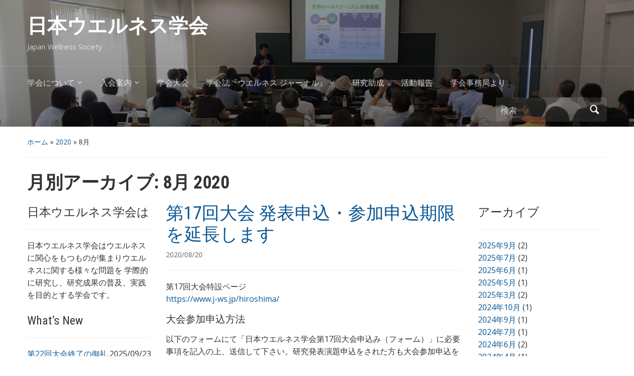

--- FILE ---
content_type: text/html; charset=UTF-8
request_url: https://www.j-ws.jp/wp/archives/date/2020/08
body_size: 8180
content:
<!DOCTYPE html>
<html lang="ja">

<head>
	<meta charset="UTF-8" />
	<meta name="viewport" content="width=device-width, initial-scale=1">

	<link rel="profile" href="http://gmpg.org/xfn/11" />
	<link rel="pingback" href="https://www.j-ws.jp/wp/xmlrpc.php" />

	<title>2020年8月 &#8211; 日本ウエルネス学会</title>
<meta name='robots' content='max-image-preview:large' />
<link rel='dns-prefetch' href='//fonts.googleapis.com' />
<link rel="alternate" type="application/rss+xml" title="日本ウエルネス学会 &raquo; フィード" href="https://www.j-ws.jp/wp/feed" />
<link rel="alternate" type="application/rss+xml" title="日本ウエルネス学会 &raquo; コメントフィード" href="https://www.j-ws.jp/wp/comments/feed" />
<script type="text/javascript">
window._wpemojiSettings = {"baseUrl":"https:\/\/s.w.org\/images\/core\/emoji\/14.0.0\/72x72\/","ext":".png","svgUrl":"https:\/\/s.w.org\/images\/core\/emoji\/14.0.0\/svg\/","svgExt":".svg","source":{"concatemoji":"https:\/\/www.j-ws.jp\/wp\/wp-includes\/js\/wp-emoji-release.min.js?ver=6.1.9"}};
/*! This file is auto-generated */
!function(e,a,t){var n,r,o,i=a.createElement("canvas"),p=i.getContext&&i.getContext("2d");function s(e,t){var a=String.fromCharCode,e=(p.clearRect(0,0,i.width,i.height),p.fillText(a.apply(this,e),0,0),i.toDataURL());return p.clearRect(0,0,i.width,i.height),p.fillText(a.apply(this,t),0,0),e===i.toDataURL()}function c(e){var t=a.createElement("script");t.src=e,t.defer=t.type="text/javascript",a.getElementsByTagName("head")[0].appendChild(t)}for(o=Array("flag","emoji"),t.supports={everything:!0,everythingExceptFlag:!0},r=0;r<o.length;r++)t.supports[o[r]]=function(e){if(p&&p.fillText)switch(p.textBaseline="top",p.font="600 32px Arial",e){case"flag":return s([127987,65039,8205,9895,65039],[127987,65039,8203,9895,65039])?!1:!s([55356,56826,55356,56819],[55356,56826,8203,55356,56819])&&!s([55356,57332,56128,56423,56128,56418,56128,56421,56128,56430,56128,56423,56128,56447],[55356,57332,8203,56128,56423,8203,56128,56418,8203,56128,56421,8203,56128,56430,8203,56128,56423,8203,56128,56447]);case"emoji":return!s([129777,127995,8205,129778,127999],[129777,127995,8203,129778,127999])}return!1}(o[r]),t.supports.everything=t.supports.everything&&t.supports[o[r]],"flag"!==o[r]&&(t.supports.everythingExceptFlag=t.supports.everythingExceptFlag&&t.supports[o[r]]);t.supports.everythingExceptFlag=t.supports.everythingExceptFlag&&!t.supports.flag,t.DOMReady=!1,t.readyCallback=function(){t.DOMReady=!0},t.supports.everything||(n=function(){t.readyCallback()},a.addEventListener?(a.addEventListener("DOMContentLoaded",n,!1),e.addEventListener("load",n,!1)):(e.attachEvent("onload",n),a.attachEvent("onreadystatechange",function(){"complete"===a.readyState&&t.readyCallback()})),(e=t.source||{}).concatemoji?c(e.concatemoji):e.wpemoji&&e.twemoji&&(c(e.twemoji),c(e.wpemoji)))}(window,document,window._wpemojiSettings);
</script>
<style type="text/css">
img.wp-smiley,
img.emoji {
	display: inline !important;
	border: none !important;
	box-shadow: none !important;
	height: 1em !important;
	width: 1em !important;
	margin: 0 0.07em !important;
	vertical-align: -0.1em !important;
	background: none !important;
	padding: 0 !important;
}
</style>
	<link rel='stylesheet' id='wp-block-library-css' href='https://www.j-ws.jp/wp/wp-includes/css/dist/block-library/style.min.css?ver=6.1.9' type='text/css' media='all' />
<link rel='stylesheet' id='classic-theme-styles-css' href='https://www.j-ws.jp/wp/wp-includes/css/classic-themes.min.css?ver=1' type='text/css' media='all' />
<style id='global-styles-inline-css' type='text/css'>
body{--wp--preset--color--black: #000000;--wp--preset--color--cyan-bluish-gray: #abb8c3;--wp--preset--color--white: #ffffff;--wp--preset--color--pale-pink: #f78da7;--wp--preset--color--vivid-red: #cf2e2e;--wp--preset--color--luminous-vivid-orange: #ff6900;--wp--preset--color--luminous-vivid-amber: #fcb900;--wp--preset--color--light-green-cyan: #7bdcb5;--wp--preset--color--vivid-green-cyan: #00d084;--wp--preset--color--pale-cyan-blue: #8ed1fc;--wp--preset--color--vivid-cyan-blue: #0693e3;--wp--preset--color--vivid-purple: #9b51e0;--wp--preset--gradient--vivid-cyan-blue-to-vivid-purple: linear-gradient(135deg,rgba(6,147,227,1) 0%,rgb(155,81,224) 100%);--wp--preset--gradient--light-green-cyan-to-vivid-green-cyan: linear-gradient(135deg,rgb(122,220,180) 0%,rgb(0,208,130) 100%);--wp--preset--gradient--luminous-vivid-amber-to-luminous-vivid-orange: linear-gradient(135deg,rgba(252,185,0,1) 0%,rgba(255,105,0,1) 100%);--wp--preset--gradient--luminous-vivid-orange-to-vivid-red: linear-gradient(135deg,rgba(255,105,0,1) 0%,rgb(207,46,46) 100%);--wp--preset--gradient--very-light-gray-to-cyan-bluish-gray: linear-gradient(135deg,rgb(238,238,238) 0%,rgb(169,184,195) 100%);--wp--preset--gradient--cool-to-warm-spectrum: linear-gradient(135deg,rgb(74,234,220) 0%,rgb(151,120,209) 20%,rgb(207,42,186) 40%,rgb(238,44,130) 60%,rgb(251,105,98) 80%,rgb(254,248,76) 100%);--wp--preset--gradient--blush-light-purple: linear-gradient(135deg,rgb(255,206,236) 0%,rgb(152,150,240) 100%);--wp--preset--gradient--blush-bordeaux: linear-gradient(135deg,rgb(254,205,165) 0%,rgb(254,45,45) 50%,rgb(107,0,62) 100%);--wp--preset--gradient--luminous-dusk: linear-gradient(135deg,rgb(255,203,112) 0%,rgb(199,81,192) 50%,rgb(65,88,208) 100%);--wp--preset--gradient--pale-ocean: linear-gradient(135deg,rgb(255,245,203) 0%,rgb(182,227,212) 50%,rgb(51,167,181) 100%);--wp--preset--gradient--electric-grass: linear-gradient(135deg,rgb(202,248,128) 0%,rgb(113,206,126) 100%);--wp--preset--gradient--midnight: linear-gradient(135deg,rgb(2,3,129) 0%,rgb(40,116,252) 100%);--wp--preset--duotone--dark-grayscale: url('#wp-duotone-dark-grayscale');--wp--preset--duotone--grayscale: url('#wp-duotone-grayscale');--wp--preset--duotone--purple-yellow: url('#wp-duotone-purple-yellow');--wp--preset--duotone--blue-red: url('#wp-duotone-blue-red');--wp--preset--duotone--midnight: url('#wp-duotone-midnight');--wp--preset--duotone--magenta-yellow: url('#wp-duotone-magenta-yellow');--wp--preset--duotone--purple-green: url('#wp-duotone-purple-green');--wp--preset--duotone--blue-orange: url('#wp-duotone-blue-orange');--wp--preset--font-size--small: 13px;--wp--preset--font-size--medium: 20px;--wp--preset--font-size--large: 36px;--wp--preset--font-size--x-large: 42px;}.has-black-color{color: var(--wp--preset--color--black) !important;}.has-cyan-bluish-gray-color{color: var(--wp--preset--color--cyan-bluish-gray) !important;}.has-white-color{color: var(--wp--preset--color--white) !important;}.has-pale-pink-color{color: var(--wp--preset--color--pale-pink) !important;}.has-vivid-red-color{color: var(--wp--preset--color--vivid-red) !important;}.has-luminous-vivid-orange-color{color: var(--wp--preset--color--luminous-vivid-orange) !important;}.has-luminous-vivid-amber-color{color: var(--wp--preset--color--luminous-vivid-amber) !important;}.has-light-green-cyan-color{color: var(--wp--preset--color--light-green-cyan) !important;}.has-vivid-green-cyan-color{color: var(--wp--preset--color--vivid-green-cyan) !important;}.has-pale-cyan-blue-color{color: var(--wp--preset--color--pale-cyan-blue) !important;}.has-vivid-cyan-blue-color{color: var(--wp--preset--color--vivid-cyan-blue) !important;}.has-vivid-purple-color{color: var(--wp--preset--color--vivid-purple) !important;}.has-black-background-color{background-color: var(--wp--preset--color--black) !important;}.has-cyan-bluish-gray-background-color{background-color: var(--wp--preset--color--cyan-bluish-gray) !important;}.has-white-background-color{background-color: var(--wp--preset--color--white) !important;}.has-pale-pink-background-color{background-color: var(--wp--preset--color--pale-pink) !important;}.has-vivid-red-background-color{background-color: var(--wp--preset--color--vivid-red) !important;}.has-luminous-vivid-orange-background-color{background-color: var(--wp--preset--color--luminous-vivid-orange) !important;}.has-luminous-vivid-amber-background-color{background-color: var(--wp--preset--color--luminous-vivid-amber) !important;}.has-light-green-cyan-background-color{background-color: var(--wp--preset--color--light-green-cyan) !important;}.has-vivid-green-cyan-background-color{background-color: var(--wp--preset--color--vivid-green-cyan) !important;}.has-pale-cyan-blue-background-color{background-color: var(--wp--preset--color--pale-cyan-blue) !important;}.has-vivid-cyan-blue-background-color{background-color: var(--wp--preset--color--vivid-cyan-blue) !important;}.has-vivid-purple-background-color{background-color: var(--wp--preset--color--vivid-purple) !important;}.has-black-border-color{border-color: var(--wp--preset--color--black) !important;}.has-cyan-bluish-gray-border-color{border-color: var(--wp--preset--color--cyan-bluish-gray) !important;}.has-white-border-color{border-color: var(--wp--preset--color--white) !important;}.has-pale-pink-border-color{border-color: var(--wp--preset--color--pale-pink) !important;}.has-vivid-red-border-color{border-color: var(--wp--preset--color--vivid-red) !important;}.has-luminous-vivid-orange-border-color{border-color: var(--wp--preset--color--luminous-vivid-orange) !important;}.has-luminous-vivid-amber-border-color{border-color: var(--wp--preset--color--luminous-vivid-amber) !important;}.has-light-green-cyan-border-color{border-color: var(--wp--preset--color--light-green-cyan) !important;}.has-vivid-green-cyan-border-color{border-color: var(--wp--preset--color--vivid-green-cyan) !important;}.has-pale-cyan-blue-border-color{border-color: var(--wp--preset--color--pale-cyan-blue) !important;}.has-vivid-cyan-blue-border-color{border-color: var(--wp--preset--color--vivid-cyan-blue) !important;}.has-vivid-purple-border-color{border-color: var(--wp--preset--color--vivid-purple) !important;}.has-vivid-cyan-blue-to-vivid-purple-gradient-background{background: var(--wp--preset--gradient--vivid-cyan-blue-to-vivid-purple) !important;}.has-light-green-cyan-to-vivid-green-cyan-gradient-background{background: var(--wp--preset--gradient--light-green-cyan-to-vivid-green-cyan) !important;}.has-luminous-vivid-amber-to-luminous-vivid-orange-gradient-background{background: var(--wp--preset--gradient--luminous-vivid-amber-to-luminous-vivid-orange) !important;}.has-luminous-vivid-orange-to-vivid-red-gradient-background{background: var(--wp--preset--gradient--luminous-vivid-orange-to-vivid-red) !important;}.has-very-light-gray-to-cyan-bluish-gray-gradient-background{background: var(--wp--preset--gradient--very-light-gray-to-cyan-bluish-gray) !important;}.has-cool-to-warm-spectrum-gradient-background{background: var(--wp--preset--gradient--cool-to-warm-spectrum) !important;}.has-blush-light-purple-gradient-background{background: var(--wp--preset--gradient--blush-light-purple) !important;}.has-blush-bordeaux-gradient-background{background: var(--wp--preset--gradient--blush-bordeaux) !important;}.has-luminous-dusk-gradient-background{background: var(--wp--preset--gradient--luminous-dusk) !important;}.has-pale-ocean-gradient-background{background: var(--wp--preset--gradient--pale-ocean) !important;}.has-electric-grass-gradient-background{background: var(--wp--preset--gradient--electric-grass) !important;}.has-midnight-gradient-background{background: var(--wp--preset--gradient--midnight) !important;}.has-small-font-size{font-size: var(--wp--preset--font-size--small) !important;}.has-medium-font-size{font-size: var(--wp--preset--font-size--medium) !important;}.has-large-font-size{font-size: var(--wp--preset--font-size--large) !important;}.has-x-large-font-size{font-size: var(--wp--preset--font-size--x-large) !important;}
.wp-block-navigation a:where(:not(.wp-element-button)){color: inherit;}
:where(.wp-block-columns.is-layout-flex){gap: 2em;}
.wp-block-pullquote{font-size: 1.5em;line-height: 1.6;}
</style>
<link rel='stylesheet' id='academica-style-css' href='https://www.j-ws.jp/wp/wp-content/themes/academica/style.css?ver=6.1.9' type='text/css' media='all' />
<link rel='stylesheet' id='academica-style-mobile-css' href='https://www.j-ws.jp/wp/wp-content/themes/academica/media-queries.css?ver=1.0' type='text/css' media='all' />
<link rel='stylesheet' id='academica-google-font-default-css' href='//fonts.googleapis.com/css?family=Open+Sans%3A400%2C700%7CRoboto+Condensed%3A400%2C700&#038;subset=latin%2Ccyrillic-ext%2Cgreek-ext&#038;display=swap&#038;ver=6.1.9' type='text/css' media='all' />
<link rel='stylesheet' id='dashicons-css' href='https://www.j-ws.jp/wp/wp-includes/css/dashicons.min.css?ver=6.1.9' type='text/css' media='all' />
<script type='text/javascript' src='https://www.j-ws.jp/wp/wp-includes/js/jquery/jquery.min.js?ver=3.6.1' id='jquery-core-js'></script>
<script type='text/javascript' src='https://www.j-ws.jp/wp/wp-includes/js/jquery/jquery-migrate.min.js?ver=3.3.2' id='jquery-migrate-js'></script>
<link rel="https://api.w.org/" href="https://www.j-ws.jp/wp/wp-json/" /><link rel="EditURI" type="application/rsd+xml" title="RSD" href="https://www.j-ws.jp/wp/xmlrpc.php?rsd" />
<link rel="wlwmanifest" type="application/wlwmanifest+xml" href="https://www.j-ws.jp/wp/wp-includes/wlwmanifest.xml" />
<meta name="generator" content="WordPress 6.1.9" />
<style type="text/css">* Custom css for Access Category Password form */
		.acpwd-container {
		
		}
		
		.acpwd-added-excerpt {
		}
		
		.acpwd-info-message {
		
		}
		
		.acpwd-form {
		
		}
		.acpwd-pass {
		
		}
		
		.acpwd-submit {
		
		}
		
		.acpwd-error-message {
			color: darkred;
		}</style>
</head>

<body class="archive date">

    <svg xmlns="http://www.w3.org/2000/svg" viewBox="0 0 0 0" width="0" height="0" focusable="false" role="none" style="visibility: hidden; position: absolute; left: -9999px; overflow: hidden;" ><defs><filter id="wp-duotone-dark-grayscale"><feColorMatrix color-interpolation-filters="sRGB" type="matrix" values=" .299 .587 .114 0 0 .299 .587 .114 0 0 .299 .587 .114 0 0 .299 .587 .114 0 0 " /><feComponentTransfer color-interpolation-filters="sRGB" ><feFuncR type="table" tableValues="0 0.49803921568627" /><feFuncG type="table" tableValues="0 0.49803921568627" /><feFuncB type="table" tableValues="0 0.49803921568627" /><feFuncA type="table" tableValues="1 1" /></feComponentTransfer><feComposite in2="SourceGraphic" operator="in" /></filter></defs></svg><svg xmlns="http://www.w3.org/2000/svg" viewBox="0 0 0 0" width="0" height="0" focusable="false" role="none" style="visibility: hidden; position: absolute; left: -9999px; overflow: hidden;" ><defs><filter id="wp-duotone-grayscale"><feColorMatrix color-interpolation-filters="sRGB" type="matrix" values=" .299 .587 .114 0 0 .299 .587 .114 0 0 .299 .587 .114 0 0 .299 .587 .114 0 0 " /><feComponentTransfer color-interpolation-filters="sRGB" ><feFuncR type="table" tableValues="0 1" /><feFuncG type="table" tableValues="0 1" /><feFuncB type="table" tableValues="0 1" /><feFuncA type="table" tableValues="1 1" /></feComponentTransfer><feComposite in2="SourceGraphic" operator="in" /></filter></defs></svg><svg xmlns="http://www.w3.org/2000/svg" viewBox="0 0 0 0" width="0" height="0" focusable="false" role="none" style="visibility: hidden; position: absolute; left: -9999px; overflow: hidden;" ><defs><filter id="wp-duotone-purple-yellow"><feColorMatrix color-interpolation-filters="sRGB" type="matrix" values=" .299 .587 .114 0 0 .299 .587 .114 0 0 .299 .587 .114 0 0 .299 .587 .114 0 0 " /><feComponentTransfer color-interpolation-filters="sRGB" ><feFuncR type="table" tableValues="0.54901960784314 0.98823529411765" /><feFuncG type="table" tableValues="0 1" /><feFuncB type="table" tableValues="0.71764705882353 0.25490196078431" /><feFuncA type="table" tableValues="1 1" /></feComponentTransfer><feComposite in2="SourceGraphic" operator="in" /></filter></defs></svg><svg xmlns="http://www.w3.org/2000/svg" viewBox="0 0 0 0" width="0" height="0" focusable="false" role="none" style="visibility: hidden; position: absolute; left: -9999px; overflow: hidden;" ><defs><filter id="wp-duotone-blue-red"><feColorMatrix color-interpolation-filters="sRGB" type="matrix" values=" .299 .587 .114 0 0 .299 .587 .114 0 0 .299 .587 .114 0 0 .299 .587 .114 0 0 " /><feComponentTransfer color-interpolation-filters="sRGB" ><feFuncR type="table" tableValues="0 1" /><feFuncG type="table" tableValues="0 0.27843137254902" /><feFuncB type="table" tableValues="0.5921568627451 0.27843137254902" /><feFuncA type="table" tableValues="1 1" /></feComponentTransfer><feComposite in2="SourceGraphic" operator="in" /></filter></defs></svg><svg xmlns="http://www.w3.org/2000/svg" viewBox="0 0 0 0" width="0" height="0" focusable="false" role="none" style="visibility: hidden; position: absolute; left: -9999px; overflow: hidden;" ><defs><filter id="wp-duotone-midnight"><feColorMatrix color-interpolation-filters="sRGB" type="matrix" values=" .299 .587 .114 0 0 .299 .587 .114 0 0 .299 .587 .114 0 0 .299 .587 .114 0 0 " /><feComponentTransfer color-interpolation-filters="sRGB" ><feFuncR type="table" tableValues="0 0" /><feFuncG type="table" tableValues="0 0.64705882352941" /><feFuncB type="table" tableValues="0 1" /><feFuncA type="table" tableValues="1 1" /></feComponentTransfer><feComposite in2="SourceGraphic" operator="in" /></filter></defs></svg><svg xmlns="http://www.w3.org/2000/svg" viewBox="0 0 0 0" width="0" height="0" focusable="false" role="none" style="visibility: hidden; position: absolute; left: -9999px; overflow: hidden;" ><defs><filter id="wp-duotone-magenta-yellow"><feColorMatrix color-interpolation-filters="sRGB" type="matrix" values=" .299 .587 .114 0 0 .299 .587 .114 0 0 .299 .587 .114 0 0 .299 .587 .114 0 0 " /><feComponentTransfer color-interpolation-filters="sRGB" ><feFuncR type="table" tableValues="0.78039215686275 1" /><feFuncG type="table" tableValues="0 0.94901960784314" /><feFuncB type="table" tableValues="0.35294117647059 0.47058823529412" /><feFuncA type="table" tableValues="1 1" /></feComponentTransfer><feComposite in2="SourceGraphic" operator="in" /></filter></defs></svg><svg xmlns="http://www.w3.org/2000/svg" viewBox="0 0 0 0" width="0" height="0" focusable="false" role="none" style="visibility: hidden; position: absolute; left: -9999px; overflow: hidden;" ><defs><filter id="wp-duotone-purple-green"><feColorMatrix color-interpolation-filters="sRGB" type="matrix" values=" .299 .587 .114 0 0 .299 .587 .114 0 0 .299 .587 .114 0 0 .299 .587 .114 0 0 " /><feComponentTransfer color-interpolation-filters="sRGB" ><feFuncR type="table" tableValues="0.65098039215686 0.40392156862745" /><feFuncG type="table" tableValues="0 1" /><feFuncB type="table" tableValues="0.44705882352941 0.4" /><feFuncA type="table" tableValues="1 1" /></feComponentTransfer><feComposite in2="SourceGraphic" operator="in" /></filter></defs></svg><svg xmlns="http://www.w3.org/2000/svg" viewBox="0 0 0 0" width="0" height="0" focusable="false" role="none" style="visibility: hidden; position: absolute; left: -9999px; overflow: hidden;" ><defs><filter id="wp-duotone-blue-orange"><feColorMatrix color-interpolation-filters="sRGB" type="matrix" values=" .299 .587 .114 0 0 .299 .587 .114 0 0 .299 .587 .114 0 0 .299 .587 .114 0 0 " /><feComponentTransfer color-interpolation-filters="sRGB" ><feFuncR type="table" tableValues="0.098039215686275 1" /><feFuncG type="table" tableValues="0 0.66274509803922" /><feFuncB type="table" tableValues="0.84705882352941 0.41960784313725" /><feFuncA type="table" tableValues="1 1" /></feComponentTransfer><feComposite in2="SourceGraphic" operator="in" /></filter></defs></svg>
	
	<div id="header" class="clearfix"  style="background-image: url('https://www.j-ws.jp/wp/wp-content/uploads/2016/09/cropped-IMG_9006.jpg');" >

		<div class="header_overlay">
			<div class="inner-wrap">

				<div id="logo" class="logo-left">
					 <h1 id="site-title"> 
						<a href="https://www.j-ws.jp/wp" title="日本ウエルネス学会 - Japan Wellness Society" rel="home">

							日本ウエルネス学会
						</a>

					 </h1> 
					<p id="site-description">Japan Wellness Society</p>
				</div><!-- end #logo -->

			</div><!-- end .inner-wrap -->

			<div id="main-nav">

				<div class="inner-wrap">

					<nav class="main-navbar" role="navigation">

	                    <div class="navbar-header">
	                        
	                           <a class="navbar-toggle" href="#menu-main-slide">
	                               <span class="icon-bar"></span>
	                               <span class="icon-bar"></span>
	                               <span class="icon-bar"></span>
	                           </a>


	                           <div id="menu-main-slide" class="menu-menu-container"><ul id="menu-menu" class="menu"><li id="menu-item-427" class="menu-item menu-item-type-post_type menu-item-object-page menu-item-has-children menu-item-427"><a href="https://www.j-ws.jp/wp/sample-page-2">学会について</a>
<ul class="sub-menu">
	<li id="menu-item-632" class="menu-item menu-item-type-post_type menu-item-object-page menu-item-632"><a href="https://www.j-ws.jp/wp/sample-page-2">学会について</a></li>
	<li id="menu-item-1075" class="menu-item menu-item-type-post_type menu-item-object-page menu-item-1075"><a href="https://www.j-ws.jp/wp/rijichou">理事長挨拶</a></li>
	<li id="menu-item-1058" class="menu-item menu-item-type-post_type menu-item-object-page menu-item-1058"><a href="https://www.j-ws.jp/wp/yakuin2025">役員（2025〜2028）</a></li>
	<li id="menu-item-426" class="menu-item menu-item-type-post_type menu-item-object-page menu-item-426"><a href="https://www.j-ws.jp/wp/%e4%bc%9a%e5%89%87">会則</a></li>
	<li id="menu-item-423" class="menu-item menu-item-type-post_type menu-item-object-page menu-item-423"><a href="https://www.j-ws.jp/wp/%e4%bc%9a%e8%b2%bb">会費</a></li>
	<li id="menu-item-422" class="menu-item menu-item-type-post_type menu-item-object-page menu-item-422"><a href="https://www.j-ws.jp/wp/%e4%ba%8b%e5%8b%99%e5%b1%80">学会事務局</a></li>
	<li id="menu-item-584" class="menu-item menu-item-type-custom menu-item-object-custom menu-item-584"><a href="https://gakkai.jst.go.jp/gakkai/detail/?id=G02274">学会名鑑（日本学術会議）</a></li>
</ul>
</li>
<li id="menu-item-424" class="menu-item menu-item-type-post_type menu-item-object-page menu-item-has-children menu-item-424"><a href="https://www.j-ws.jp/wp/%e5%85%a5%e4%bc%9a%e6%a1%88%e5%86%85">入会案内</a>
<ul class="sub-menu">
	<li id="menu-item-633" class="menu-item menu-item-type-post_type menu-item-object-page menu-item-633"><a href="https://www.j-ws.jp/wp/%e5%85%a5%e4%bc%9a%e6%a1%88%e5%86%85">入会案内</a></li>
	<li id="menu-item-425" class="menu-item menu-item-type-post_type menu-item-object-page menu-item-425"><a href="https://www.j-ws.jp/wp/%e5%85%a5%e4%bc%9a%e6%a1%88%e5%86%85/%e5%ad%a6%e7%94%9f%e4%bc%9a%e5%93%a1%e3%81%ae%e7%99%bb%e9%8c%b2%e3%81%ab%e3%81%a4%e3%81%84%e3%81%a6">学生会員の登録について</a></li>
	<li id="menu-item-440" class="menu-item menu-item-type-post_type menu-item-object-page menu-item-440"><a href="https://www.j-ws.jp/wp/%e4%bc%9a%e5%93%a1%e7%99%bb%e9%8c%b2%e6%83%85%e5%a0%b1%e3%81%ae%e5%a4%89%e6%9b%b4">会員登録情報の変更</a></li>
</ul>
</li>
<li id="menu-item-432" class="menu-item menu-item-type-taxonomy menu-item-object-category menu-item-432"><a href="https://www.j-ws.jp/wp/archives/category/%e5%ad%a6%e4%bc%9a%e5%a4%a7%e4%bc%9a">学会大会</a></li>
<li id="menu-item-433" class="menu-item menu-item-type-taxonomy menu-item-object-category menu-item-has-children menu-item-433"><a href="https://www.j-ws.jp/wp/archives/category/%e5%ad%a6%e4%bc%9a%e8%aa%8c">学会誌『ウエルネス ジャーナル』</a>
<ul class="sub-menu">
	<li id="menu-item-636" class="menu-item menu-item-type-post_type menu-item-object-page menu-item-636"><a href="https://www.j-ws.jp/wp/%e5%ad%a6%e4%bc%9a%e8%aa%8c%e3%80%8c%e3%82%a6%e3%82%a8%e3%83%ab%e3%83%8d%e3%82%b9-%e3%82%b8%e3%83%a3%e3%83%bc%e3%83%8a%e3%83%ab%e3%80%8d">学会誌「ウエルネス ジャーナル」</a></li>
	<li id="menu-item-454" class="menu-item menu-item-type-post_type menu-item-object-page menu-item-454"><a href="https://www.j-ws.jp/wp/toukou_tebiki">「ウエルネス ジャーナル」投稿の手引き</a></li>
</ul>
</li>
<li id="menu-item-882" class="menu-item menu-item-type-taxonomy menu-item-object-category menu-item-882"><a href="https://www.j-ws.jp/wp/archives/category/reserch">研究助成</a></li>
<li id="menu-item-448" class="menu-item menu-item-type-taxonomy menu-item-object-category menu-item-448"><a href="https://www.j-ws.jp/wp/archives/category/%e6%b4%bb%e5%8b%95%e5%a0%b1%e5%91%8a">活動報告</a></li>
<li id="menu-item-447" class="menu-item menu-item-type-taxonomy menu-item-object-category menu-item-447"><a href="https://www.j-ws.jp/wp/archives/category/jimukyoku">学会事務局より</a></li>
</ul></div>
	                    </div>


	                    <div id="navbar-main">

	                        <div class="menu-menu-container"><ul id="menu-menu-1" class="nav navbar-nav dropdown sf-menu"><li class="menu-item menu-item-type-post_type menu-item-object-page menu-item-has-children menu-item-427"><a href="https://www.j-ws.jp/wp/sample-page-2">学会について</a>
<ul class="sub-menu">
	<li class="menu-item menu-item-type-post_type menu-item-object-page menu-item-632"><a href="https://www.j-ws.jp/wp/sample-page-2">学会について</a></li>
	<li class="menu-item menu-item-type-post_type menu-item-object-page menu-item-1075"><a href="https://www.j-ws.jp/wp/rijichou">理事長挨拶</a></li>
	<li class="menu-item menu-item-type-post_type menu-item-object-page menu-item-1058"><a href="https://www.j-ws.jp/wp/yakuin2025">役員（2025〜2028）</a></li>
	<li class="menu-item menu-item-type-post_type menu-item-object-page menu-item-426"><a href="https://www.j-ws.jp/wp/%e4%bc%9a%e5%89%87">会則</a></li>
	<li class="menu-item menu-item-type-post_type menu-item-object-page menu-item-423"><a href="https://www.j-ws.jp/wp/%e4%bc%9a%e8%b2%bb">会費</a></li>
	<li class="menu-item menu-item-type-post_type menu-item-object-page menu-item-422"><a href="https://www.j-ws.jp/wp/%e4%ba%8b%e5%8b%99%e5%b1%80">学会事務局</a></li>
	<li class="menu-item menu-item-type-custom menu-item-object-custom menu-item-584"><a href="https://gakkai.jst.go.jp/gakkai/detail/?id=G02274">学会名鑑（日本学術会議）</a></li>
</ul>
</li>
<li class="menu-item menu-item-type-post_type menu-item-object-page menu-item-has-children menu-item-424"><a href="https://www.j-ws.jp/wp/%e5%85%a5%e4%bc%9a%e6%a1%88%e5%86%85">入会案内</a>
<ul class="sub-menu">
	<li class="menu-item menu-item-type-post_type menu-item-object-page menu-item-633"><a href="https://www.j-ws.jp/wp/%e5%85%a5%e4%bc%9a%e6%a1%88%e5%86%85">入会案内</a></li>
	<li class="menu-item menu-item-type-post_type menu-item-object-page menu-item-425"><a href="https://www.j-ws.jp/wp/%e5%85%a5%e4%bc%9a%e6%a1%88%e5%86%85/%e5%ad%a6%e7%94%9f%e4%bc%9a%e5%93%a1%e3%81%ae%e7%99%bb%e9%8c%b2%e3%81%ab%e3%81%a4%e3%81%84%e3%81%a6">学生会員の登録について</a></li>
	<li class="menu-item menu-item-type-post_type menu-item-object-page menu-item-440"><a href="https://www.j-ws.jp/wp/%e4%bc%9a%e5%93%a1%e7%99%bb%e9%8c%b2%e6%83%85%e5%a0%b1%e3%81%ae%e5%a4%89%e6%9b%b4">会員登録情報の変更</a></li>
</ul>
</li>
<li class="menu-item menu-item-type-taxonomy menu-item-object-category menu-item-432"><a href="https://www.j-ws.jp/wp/archives/category/%e5%ad%a6%e4%bc%9a%e5%a4%a7%e4%bc%9a">学会大会</a></li>
<li class="menu-item menu-item-type-taxonomy menu-item-object-category menu-item-has-children menu-item-433"><a href="https://www.j-ws.jp/wp/archives/category/%e5%ad%a6%e4%bc%9a%e8%aa%8c">学会誌『ウエルネス ジャーナル』</a>
<ul class="sub-menu">
	<li class="menu-item menu-item-type-post_type menu-item-object-page menu-item-636"><a href="https://www.j-ws.jp/wp/%e5%ad%a6%e4%bc%9a%e8%aa%8c%e3%80%8c%e3%82%a6%e3%82%a8%e3%83%ab%e3%83%8d%e3%82%b9-%e3%82%b8%e3%83%a3%e3%83%bc%e3%83%8a%e3%83%ab%e3%80%8d">学会誌「ウエルネス ジャーナル」</a></li>
	<li class="menu-item menu-item-type-post_type menu-item-object-page menu-item-454"><a href="https://www.j-ws.jp/wp/toukou_tebiki">「ウエルネス ジャーナル」投稿の手引き</a></li>
</ul>
</li>
<li class="menu-item menu-item-type-taxonomy menu-item-object-category menu-item-882"><a href="https://www.j-ws.jp/wp/archives/category/reserch">研究助成</a></li>
<li class="menu-item menu-item-type-taxonomy menu-item-object-category menu-item-448"><a href="https://www.j-ws.jp/wp/archives/category/%e6%b4%bb%e5%8b%95%e5%a0%b1%e5%91%8a">活動報告</a></li>
<li class="menu-item menu-item-type-taxonomy menu-item-object-category menu-item-447"><a href="https://www.j-ws.jp/wp/archives/category/jimukyoku">学会事務局より</a></li>
</ul></div>

	                    </div><!-- #navbar-main -->

	                </nav><!-- .navbar -->

					<div id="search">
						<form method="get" id="searchform" action="https://www.j-ws.jp/wp/">
	<label for="s" class="assistive-text hidden">検索</label>
	<input id="s" type="text" name="s" placeholder="検索">
	<button id="searchsubmit" name="submit" type="submit">検索</button>
</form>					</div><!-- end #search -->

				</div><!-- end .inner-wrap -->

			</div><!-- end #main-nav -->

		</div><!-- end .header_overlay -->
	</div><!-- end #header -->

	<div id="wrap">
<div id="content" class="clearfix">

	<div class="column column-title">

		<div id="crumbs">
	<p><a href="https://www.j-ws.jp/wp">ホーム</a> &raquo; <a href="https://www.j-ws.jp/wp/archives/date/2020">2020</a> &raquo; <span class="current">8月</span></p>
</div><!-- end #crumbs -->
		<h1 class="title-header">月別アーカイブ: <span>8月 2020</span></h1>
	</div>

	<div class="column column-narrow">
		<div id="text-4" class="widget clearfix widget_text"><h3 class="heading">日本ウエルネス学会は</h3>			<div class="textwidget">日本ウエルネス学会はウエルネスに関心をもつものが集まりウエルネスに関する様々な問題を 学際的に研究し、研究成果の普及、実践を目的とする学会です。</div>
		</div>
		<div id="recent-posts-2" class="widget clearfix widget_recent_entries">
		<h3 class="heading">What&#8217;s New</h3>
		<ul>
											<li>
					<a href="https://www.j-ws.jp/wp/archives/1151">第22回大会終了の御礼</a>
											<span class="post-date">2025/09/23</span>
									</li>
											<li>
					<a href="https://www.j-ws.jp/wp/archives/1125">第22回大会発表後の抄録の提出について</a>
											<span class="post-date">2025/09/22</span>
									</li>
											<li>
					<a href="https://www.j-ws.jp/wp/archives/1082">第22回大会のご案内（第2報：参加・演題申し込みの開始）</a>
											<span class="post-date">2025/07/21</span>
									</li>
											<li>
					<a href="https://www.j-ws.jp/wp/archives/1076">理事長挨拶の更新</a>
											<span class="post-date">2025/07/20</span>
									</li>
											<li>
					<a href="https://www.j-ws.jp/wp/archives/1061">2025年度 日本ウエルネス学会「ウエルネス研究助成」の募集</a>
											<span class="post-date">2025/06/21</span>
									</li>
											<li>
					<a href="https://www.j-ws.jp/wp/archives/1046">2025年度日本ウエルネス学会総会</a>
											<span class="post-date">2025/05/05</span>
									</li>
											<li>
					<a href="https://www.j-ws.jp/wp/archives/1043">第22回大会のご案内（第１報）</a>
											<span class="post-date">2025/03/18</span>
									</li>
					</ul>

		</div><div id="search-2" class="widget clearfix widget_search"><form method="get" id="searchform" action="https://www.j-ws.jp/wp/">
	<label for="s" class="assistive-text hidden">検索</label>
	<input id="s" type="text" name="s" placeholder="検索">
	<button id="searchsubmit" name="submit" type="submit">検索</button>
</form></div>	</div><!-- end .column-narrow -->

	<div id="column-content" class="column column-content posts">

		
<div id="post-698" class="clearfix post-698 post type-post status-publish format-standard hentry category-3">

	<h2><a href="https://www.j-ws.jp/wp/archives/698" rel="bookmark">第17回大会 発表申込・参加申込期限を延長します</a></h2>
	<p class="entry-meta">
		<a href="https://www.j-ws.jp/wp/archives/698" title="第17回大会 発表申込・参加申込期限を延長します のパーマリンク" rel="bookmark">2020/08/20 </a>	</p><!-- end .entry-meta -->
	<div class="entry-summary">
<p>第17回大会特設ページ<br><a href="https://www.j-ws.jp/hiroshima/">https://www.j-ws.jp/hiroshima/</a></p>



<h4>大会参加申込方法</h4>



<p>以下のフォームにて「日本ウエルネス学会第17回大会申込み（フォーム）」に必要事項を記入の上、送信して下さい。研究発表演題申込をされた方も大会参加申込をお願いいたします。</p>



<p><a href="https://www.j-ws.jp/form/">＜日本ウエルネス学会第17回大会申込み（フォーム）＞</a></p>



<p>申込みはスマートフォンでも行うことができます。</p>



<h4>QRコード</h4>



<figure class="wp-block-image"><img decoding="async" src="https://www.j-ws.jp/hiroshima/wp-content/uploads/2020/05/qr20200517125659951.png" alt="" class="wp-image-104"/></figure>



<h4>参加申込期限　2020年9月16日（水）→延長しました</h4>



<h3>大会参加費</h3>



<p>正会員　3,000円</p>



<p>非会員　4,000円</p>



<p>学生（会員・非会員）1,000円</p>



<h3>振込先</h3>



<p>セブン銀行　カーネーション支店（店番号：105）　普通　番号：2268653</p>



<p>口座名：長崎浩爾（ナガサキコウジ）</p>



<p>＊一旦振り込まれた参加費等は返金できませんのでご了承ください。</p>



<h4>参加費支払い期限　2020年9月16日（水）→延長しました</h4>



<h3>研究発表について</h3>



<p><a href="https://www.j-ws.jp/hiroshima/?page_id=109">「研究発表申込」のページ</a>をご覧ください。<br>研究発表申込期限　：2020年8月26日（水）23:59まで →延長しました<br>抄録原稿提出期限　：2020年9月2日（水）23:59まで →延長しました</p>



<p>発表資料作業完了期限　：2020年9月9日（水）23:59まで</p>
</div>

</div><!-- end #post-## -->
	</div><!-- end .column-content -->

	<div class="column column-narrow column-last">
		<div id="archives-2" class="widget clearfix widget_archive"><h3 class="heading">アーカイブ</h3>
			<ul>
					<li><a href='https://www.j-ws.jp/wp/archives/date/2025/09'>2025年9月</a>&nbsp;(2)</li>
	<li><a href='https://www.j-ws.jp/wp/archives/date/2025/07'>2025年7月</a>&nbsp;(2)</li>
	<li><a href='https://www.j-ws.jp/wp/archives/date/2025/06'>2025年6月</a>&nbsp;(1)</li>
	<li><a href='https://www.j-ws.jp/wp/archives/date/2025/05'>2025年5月</a>&nbsp;(1)</li>
	<li><a href='https://www.j-ws.jp/wp/archives/date/2025/03'>2025年3月</a>&nbsp;(2)</li>
	<li><a href='https://www.j-ws.jp/wp/archives/date/2024/10'>2024年10月</a>&nbsp;(1)</li>
	<li><a href='https://www.j-ws.jp/wp/archives/date/2024/09'>2024年9月</a>&nbsp;(1)</li>
	<li><a href='https://www.j-ws.jp/wp/archives/date/2024/07'>2024年7月</a>&nbsp;(1)</li>
	<li><a href='https://www.j-ws.jp/wp/archives/date/2024/06'>2024年6月</a>&nbsp;(2)</li>
	<li><a href='https://www.j-ws.jp/wp/archives/date/2024/04'>2024年4月</a>&nbsp;(1)</li>
	<li><a href='https://www.j-ws.jp/wp/archives/date/2023/10'>2023年10月</a>&nbsp;(1)</li>
	<li><a href='https://www.j-ws.jp/wp/archives/date/2023/07'>2023年7月</a>&nbsp;(2)</li>
	<li><a href='https://www.j-ws.jp/wp/archives/date/2023/05'>2023年5月</a>&nbsp;(1)</li>
	<li><a href='https://www.j-ws.jp/wp/archives/date/2023/03'>2023年3月</a>&nbsp;(1)</li>
	<li><a href='https://www.j-ws.jp/wp/archives/date/2022/11'>2022年11月</a>&nbsp;(1)</li>
	<li><a href='https://www.j-ws.jp/wp/archives/date/2022/09'>2022年9月</a>&nbsp;(2)</li>
	<li><a href='https://www.j-ws.jp/wp/archives/date/2022/07'>2022年7月</a>&nbsp;(3)</li>
	<li><a href='https://www.j-ws.jp/wp/archives/date/2021/09'>2021年9月</a>&nbsp;(1)</li>
	<li><a href='https://www.j-ws.jp/wp/archives/date/2021/07'>2021年7月</a>&nbsp;(2)</li>
	<li><a href='https://www.j-ws.jp/wp/archives/date/2021/05'>2021年5月</a>&nbsp;(2)</li>
	<li><a href='https://www.j-ws.jp/wp/archives/date/2021/03'>2021年3月</a>&nbsp;(2)</li>
	<li><a href='https://www.j-ws.jp/wp/archives/date/2020/12'>2020年12月</a>&nbsp;(1)</li>
	<li><a href='https://www.j-ws.jp/wp/archives/date/2020/10'>2020年10月</a>&nbsp;(1)</li>
	<li><a href='https://www.j-ws.jp/wp/archives/date/2020/09'>2020年9月</a>&nbsp;(1)</li>
	<li><a href='https://www.j-ws.jp/wp/archives/date/2020/08' aria-current="page">2020年8月</a>&nbsp;(1)</li>
	<li><a href='https://www.j-ws.jp/wp/archives/date/2020/06'>2020年6月</a>&nbsp;(1)</li>
	<li><a href='https://www.j-ws.jp/wp/archives/date/2020/04'>2020年4月</a>&nbsp;(1)</li>
	<li><a href='https://www.j-ws.jp/wp/archives/date/2020/03'>2020年3月</a>&nbsp;(1)</li>
	<li><a href='https://www.j-ws.jp/wp/archives/date/2019/10'>2019年10月</a>&nbsp;(1)</li>
	<li><a href='https://www.j-ws.jp/wp/archives/date/2019/06'>2019年6月</a>&nbsp;(1)</li>
	<li><a href='https://www.j-ws.jp/wp/archives/date/2019/05'>2019年5月</a>&nbsp;(1)</li>
	<li><a href='https://www.j-ws.jp/wp/archives/date/2019/02'>2019年2月</a>&nbsp;(1)</li>
	<li><a href='https://www.j-ws.jp/wp/archives/date/2018/12'>2018年12月</a>&nbsp;(1)</li>
	<li><a href='https://www.j-ws.jp/wp/archives/date/2018/08'>2018年8月</a>&nbsp;(2)</li>
	<li><a href='https://www.j-ws.jp/wp/archives/date/2018/06'>2018年6月</a>&nbsp;(1)</li>
	<li><a href='https://www.j-ws.jp/wp/archives/date/2018/05'>2018年5月</a>&nbsp;(1)</li>
	<li><a href='https://www.j-ws.jp/wp/archives/date/2018/04'>2018年4月</a>&nbsp;(1)</li>
	<li><a href='https://www.j-ws.jp/wp/archives/date/2017/09'>2017年9月</a>&nbsp;(2)</li>
	<li><a href='https://www.j-ws.jp/wp/archives/date/2017/06'>2017年6月</a>&nbsp;(1)</li>
	<li><a href='https://www.j-ws.jp/wp/archives/date/2017/03'>2017年3月</a>&nbsp;(3)</li>
	<li><a href='https://www.j-ws.jp/wp/archives/date/2016/09'>2016年9月</a>&nbsp;(1)</li>
	<li><a href='https://www.j-ws.jp/wp/archives/date/2016/08'>2016年8月</a>&nbsp;(2)</li>
	<li><a href='https://www.j-ws.jp/wp/archives/date/2016/07'>2016年7月</a>&nbsp;(1)</li>
	<li><a href='https://www.j-ws.jp/wp/archives/date/2016/05'>2016年5月</a>&nbsp;(1)</li>
	<li><a href='https://www.j-ws.jp/wp/archives/date/2016/03'>2016年3月</a>&nbsp;(2)</li>
	<li><a href='https://www.j-ws.jp/wp/archives/date/2015/12'>2015年12月</a>&nbsp;(1)</li>
	<li><a href='https://www.j-ws.jp/wp/archives/date/2015/09'>2015年9月</a>&nbsp;(5)</li>
	<li><a href='https://www.j-ws.jp/wp/archives/date/2015/07'>2015年7月</a>&nbsp;(3)</li>
	<li><a href='https://www.j-ws.jp/wp/archives/date/2015/03'>2015年3月</a>&nbsp;(2)</li>
	<li><a href='https://www.j-ws.jp/wp/archives/date/2014/12'>2014年12月</a>&nbsp;(1)</li>
	<li><a href='https://www.j-ws.jp/wp/archives/date/2014/09'>2014年9月</a>&nbsp;(1)</li>
	<li><a href='https://www.j-ws.jp/wp/archives/date/2014/07'>2014年7月</a>&nbsp;(2)</li>
	<li><a href='https://www.j-ws.jp/wp/archives/date/2014/05'>2014年5月</a>&nbsp;(1)</li>
	<li><a href='https://www.j-ws.jp/wp/archives/date/2014/03'>2014年3月</a>&nbsp;(3)</li>
	<li><a href='https://www.j-ws.jp/wp/archives/date/2013/12'>2013年12月</a>&nbsp;(2)</li>
	<li><a href='https://www.j-ws.jp/wp/archives/date/2013/09'>2013年9月</a>&nbsp;(3)</li>
	<li><a href='https://www.j-ws.jp/wp/archives/date/2013/08'>2013年8月</a>&nbsp;(1)</li>
	<li><a href='https://www.j-ws.jp/wp/archives/date/2013/07'>2013年7月</a>&nbsp;(1)</li>
	<li><a href='https://www.j-ws.jp/wp/archives/date/2013/06'>2013年6月</a>&nbsp;(2)</li>
	<li><a href='https://www.j-ws.jp/wp/archives/date/2013/04'>2013年4月</a>&nbsp;(1)</li>
	<li><a href='https://www.j-ws.jp/wp/archives/date/2013/03'>2013年3月</a>&nbsp;(1)</li>
	<li><a href='https://www.j-ws.jp/wp/archives/date/2012/05'>2012年5月</a>&nbsp;(1)</li>
	<li><a href='https://www.j-ws.jp/wp/archives/date/2012/04'>2012年4月</a>&nbsp;(1)</li>
	<li><a href='https://www.j-ws.jp/wp/archives/date/2012/03'>2012年3月</a>&nbsp;(2)</li>
	<li><a href='https://www.j-ws.jp/wp/archives/date/2012/02'>2012年2月</a>&nbsp;(1)</li>
	<li><a href='https://www.j-ws.jp/wp/archives/date/2011/05'>2011年5月</a>&nbsp;(1)</li>
	<li><a href='https://www.j-ws.jp/wp/archives/date/2010/09'>2010年9月</a>&nbsp;(1)</li>
	<li><a href='https://www.j-ws.jp/wp/archives/date/2009/05'>2009年5月</a>&nbsp;(1)</li>
	<li><a href='https://www.j-ws.jp/wp/archives/date/2008/10'>2008年10月</a>&nbsp;(1)</li>
	<li><a href='https://www.j-ws.jp/wp/archives/date/2007/12'>2007年12月</a>&nbsp;(1)</li>
	<li><a href='https://www.j-ws.jp/wp/archives/date/2007/10'>2007年10月</a>&nbsp;(1)</li>
	<li><a href='https://www.j-ws.jp/wp/archives/date/2006/09'>2006年9月</a>&nbsp;(1)</li>
	<li><a href='https://www.j-ws.jp/wp/archives/date/2005/09'>2005年9月</a>&nbsp;(1)</li>
	<li><a href='https://www.j-ws.jp/wp/archives/date/2004/09'>2004年9月</a>&nbsp;(1)</li>
			</ul>

			</div><div id="text-2" class="widget clearfix widget_text"><h3 class="heading">日本ウエルネス学会事務局</h3>			<div class="textwidget"><p>〒470-0207<br />
愛知県みよし市福谷町西ノ洞21-233<br />
東海学園大学 スポーツ健康科学部<br />
丸山裕司研究室内<br />
日本ウエルネス学会事務局<br />
E-mail：jws_office●yahoo.co.jp（●を@に）</p>
</div>
		</div><div id="text-3" class="widget clearfix widget_text"><h3 class="heading">全米ウエルネス学会</h3>			<div class="textwidget"><p><a href="https://www.nationalwellness.org">https://www.nationalwellness.org</a></p>
</div>
		</div><div id="meta-2" class="widget clearfix widget_meta"><h3 class="heading">ADMIN</h3>
		<ul>
						<li><a href="https://www.j-ws.jp/wp/wp-login.php">ログイン</a></li>
			<li><a href="https://www.j-ws.jp/wp/feed">投稿フィード</a></li>
			<li><a href="https://www.j-ws.jp/wp/comments/feed">コメントフィード</a></li>

			<li><a href="https://ja.wordpress.org/">WordPress.org</a></li>
		</ul>

		</div>	</div><!-- end .column-narrow -->

</div><!-- end #content -->

			<div id="footer" class="clearfix">
				
								<p class="copy">
 					Powered by <a href="http://wordpress.org">WordPress</a> / Academica WordPress Theme by <a href="http://www.wpzoom.com" rel="nofollow">WPZOOM</a>				</p>
			</div><!-- end #footer -->
		</div><!-- end #wrap -->

		<script type='text/javascript' src='https://www.j-ws.jp/wp/wp-content/themes/academica/js/jquery.mmenu.min.all.js?ver=20150325' id='mmenu-js'></script>
<script type='text/javascript' src='https://www.j-ws.jp/wp/wp-content/themes/academica/js/superfish.min.js?ver=20150325' id='superfish-js'></script>
<script type='text/javascript' src='https://www.j-ws.jp/wp/wp-content/themes/academica/js/functions.js?ver=20150325' id='academica-script-js'></script>
	</body>
</html>